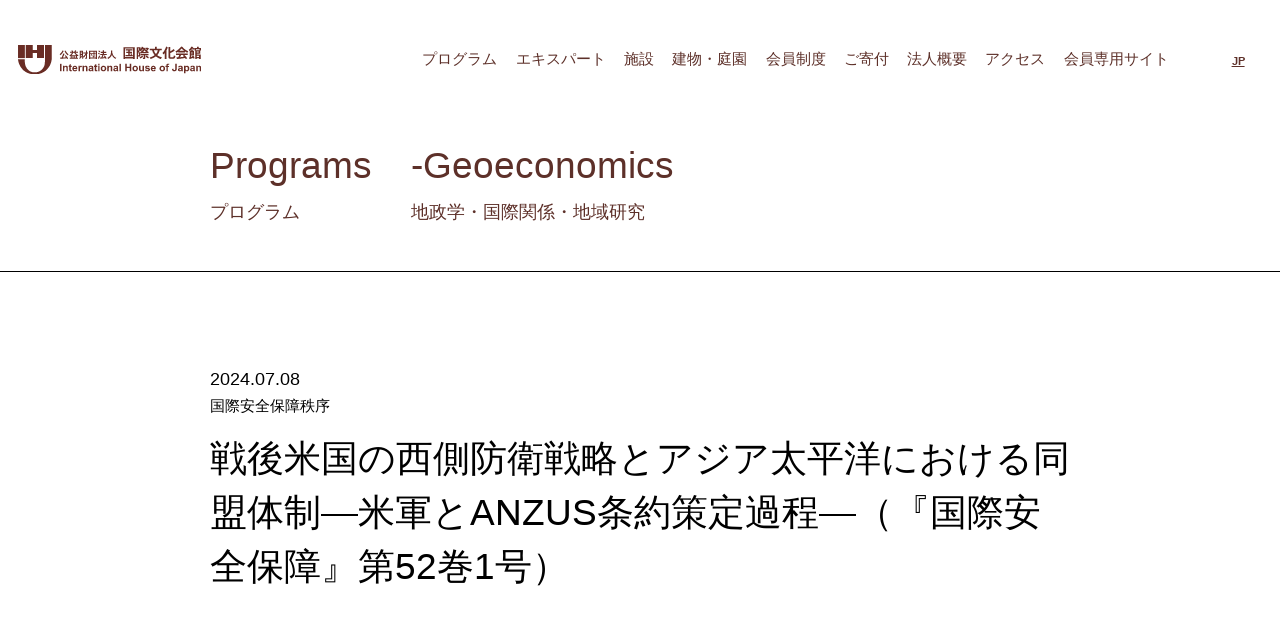

--- FILE ---
content_type: text/html; charset=UTF-8
request_url: https://ihj.global/programs/programs-6885/
body_size: 9646
content:
<!DOCTYPE html>
<html lang="ja">
<head>
	<!-- Global site tag (gtag.js) - Google Analytics -->
<script async src="https://www.googletagmanager.com/gtag/js?id=UA-233099827-1"></script>
<script>
  window.dataLayer = window.dataLayer || [];
  function gtag(){dataLayer.push(arguments);}
  gtag('js', new Date());

  gtag('config', 'UA-233099827-1');
</script>

<!-- Google Tag Manager -->
<script>(function(w,d,s,l,i){w[l]=w[l]||[];w[l].push({'gtm.start':
new Date().getTime(),event:'gtm.js'});var f=d.getElementsByTagName(s)[0],
j=d.createElement(s),dl=l!='dataLayer'?'&l='+l:'';j.async=true;j.src=
'https://www.googletagmanager.com/gtm.js?id='+i+dl;f.parentNode.insertBefore(j,f);
})(window,document,'script','dataLayer','GTM-MDP7R2N');</script>  <meta charset="UTF-8">
  <meta http-equiv="X-UA-Compatible" content="IE=edge">
  <meta name="viewport" content="width=device-width, initial-scale=1.0">
  <link rel="apple-touch-icon" sizes="180x180" href="/apple-touch-icon.png">
  <link rel="icon" type="image/png" sizes="32x32" href="/favicon-32x32.png">
  <link rel="icon" type="image/png" sizes="16x16" href="/favicon-16x16.png">
  <link rel="manifest" href="/site.webmanifest">
  <link rel="mask-icon" href="/safari-pinned-tab.svg" color="#5bbad5">
  <meta name="msapplication-TileColor" content="#da532c">
  <meta name="theme-color" content="#ffffff">
  <link rel="canonical" href="https://ihj.global/programs/programs-6885/" />
  <meta name='robots' content='max-image-preview:large' />
<link rel="alternate" hreflang="ja" href="https://ihj.global/programs/programs-6885/" />
<link rel="alternate" hreflang="x-default" href="https://ihj.global/programs/programs-6885/" />
<link rel="alternate" title="oEmbed (JSON)" type="application/json+oembed" href="https://ihj.global/wp-json/oembed/1.0/embed?url=https%3A%2F%2Fihj.global%2Fprograms%2Fprograms-6885%2F" />
<link rel="alternate" title="oEmbed (XML)" type="text/xml+oembed" href="https://ihj.global/wp-json/oembed/1.0/embed?url=https%3A%2F%2Fihj.global%2Fprograms%2Fprograms-6885%2F&#038;format=xml" />
<style id='wp-img-auto-sizes-contain-inline-css' type='text/css'>
img:is([sizes=auto i],[sizes^="auto," i]){contain-intrinsic-size:3000px 1500px}
/*# sourceURL=wp-img-auto-sizes-contain-inline-css */
</style>
<link rel='stylesheet' id='wp-block-library-css' href='https://ihj.global/websys/wp-includes/css/dist/block-library/style.min.css?ver=6.9' type='text/css' media='all' />
<style id='global-styles-inline-css' type='text/css'>
:root{--wp--preset--aspect-ratio--square: 1;--wp--preset--aspect-ratio--4-3: 4/3;--wp--preset--aspect-ratio--3-4: 3/4;--wp--preset--aspect-ratio--3-2: 3/2;--wp--preset--aspect-ratio--2-3: 2/3;--wp--preset--aspect-ratio--16-9: 16/9;--wp--preset--aspect-ratio--9-16: 9/16;--wp--preset--color--black: #000000;--wp--preset--color--cyan-bluish-gray: #abb8c3;--wp--preset--color--white: #ffffff;--wp--preset--color--pale-pink: #f78da7;--wp--preset--color--vivid-red: #cf2e2e;--wp--preset--color--luminous-vivid-orange: #ff6900;--wp--preset--color--luminous-vivid-amber: #fcb900;--wp--preset--color--light-green-cyan: #7bdcb5;--wp--preset--color--vivid-green-cyan: #00d084;--wp--preset--color--pale-cyan-blue: #8ed1fc;--wp--preset--color--vivid-cyan-blue: #0693e3;--wp--preset--color--vivid-purple: #9b51e0;--wp--preset--gradient--vivid-cyan-blue-to-vivid-purple: linear-gradient(135deg,rgb(6,147,227) 0%,rgb(155,81,224) 100%);--wp--preset--gradient--light-green-cyan-to-vivid-green-cyan: linear-gradient(135deg,rgb(122,220,180) 0%,rgb(0,208,130) 100%);--wp--preset--gradient--luminous-vivid-amber-to-luminous-vivid-orange: linear-gradient(135deg,rgb(252,185,0) 0%,rgb(255,105,0) 100%);--wp--preset--gradient--luminous-vivid-orange-to-vivid-red: linear-gradient(135deg,rgb(255,105,0) 0%,rgb(207,46,46) 100%);--wp--preset--gradient--very-light-gray-to-cyan-bluish-gray: linear-gradient(135deg,rgb(238,238,238) 0%,rgb(169,184,195) 100%);--wp--preset--gradient--cool-to-warm-spectrum: linear-gradient(135deg,rgb(74,234,220) 0%,rgb(151,120,209) 20%,rgb(207,42,186) 40%,rgb(238,44,130) 60%,rgb(251,105,98) 80%,rgb(254,248,76) 100%);--wp--preset--gradient--blush-light-purple: linear-gradient(135deg,rgb(255,206,236) 0%,rgb(152,150,240) 100%);--wp--preset--gradient--blush-bordeaux: linear-gradient(135deg,rgb(254,205,165) 0%,rgb(254,45,45) 50%,rgb(107,0,62) 100%);--wp--preset--gradient--luminous-dusk: linear-gradient(135deg,rgb(255,203,112) 0%,rgb(199,81,192) 50%,rgb(65,88,208) 100%);--wp--preset--gradient--pale-ocean: linear-gradient(135deg,rgb(255,245,203) 0%,rgb(182,227,212) 50%,rgb(51,167,181) 100%);--wp--preset--gradient--electric-grass: linear-gradient(135deg,rgb(202,248,128) 0%,rgb(113,206,126) 100%);--wp--preset--gradient--midnight: linear-gradient(135deg,rgb(2,3,129) 0%,rgb(40,116,252) 100%);--wp--preset--font-size--small: 13px;--wp--preset--font-size--medium: 20px;--wp--preset--font-size--large: 36px;--wp--preset--font-size--x-large: 42px;--wp--preset--spacing--20: 0.44rem;--wp--preset--spacing--30: 0.67rem;--wp--preset--spacing--40: 1rem;--wp--preset--spacing--50: 1.5rem;--wp--preset--spacing--60: 2.25rem;--wp--preset--spacing--70: 3.38rem;--wp--preset--spacing--80: 5.06rem;--wp--preset--shadow--natural: 6px 6px 9px rgba(0, 0, 0, 0.2);--wp--preset--shadow--deep: 12px 12px 50px rgba(0, 0, 0, 0.4);--wp--preset--shadow--sharp: 6px 6px 0px rgba(0, 0, 0, 0.2);--wp--preset--shadow--outlined: 6px 6px 0px -3px rgb(255, 255, 255), 6px 6px rgb(0, 0, 0);--wp--preset--shadow--crisp: 6px 6px 0px rgb(0, 0, 0);}:where(.is-layout-flex){gap: 0.5em;}:where(.is-layout-grid){gap: 0.5em;}body .is-layout-flex{display: flex;}.is-layout-flex{flex-wrap: wrap;align-items: center;}.is-layout-flex > :is(*, div){margin: 0;}body .is-layout-grid{display: grid;}.is-layout-grid > :is(*, div){margin: 0;}:where(.wp-block-columns.is-layout-flex){gap: 2em;}:where(.wp-block-columns.is-layout-grid){gap: 2em;}:where(.wp-block-post-template.is-layout-flex){gap: 1.25em;}:where(.wp-block-post-template.is-layout-grid){gap: 1.25em;}.has-black-color{color: var(--wp--preset--color--black) !important;}.has-cyan-bluish-gray-color{color: var(--wp--preset--color--cyan-bluish-gray) !important;}.has-white-color{color: var(--wp--preset--color--white) !important;}.has-pale-pink-color{color: var(--wp--preset--color--pale-pink) !important;}.has-vivid-red-color{color: var(--wp--preset--color--vivid-red) !important;}.has-luminous-vivid-orange-color{color: var(--wp--preset--color--luminous-vivid-orange) !important;}.has-luminous-vivid-amber-color{color: var(--wp--preset--color--luminous-vivid-amber) !important;}.has-light-green-cyan-color{color: var(--wp--preset--color--light-green-cyan) !important;}.has-vivid-green-cyan-color{color: var(--wp--preset--color--vivid-green-cyan) !important;}.has-pale-cyan-blue-color{color: var(--wp--preset--color--pale-cyan-blue) !important;}.has-vivid-cyan-blue-color{color: var(--wp--preset--color--vivid-cyan-blue) !important;}.has-vivid-purple-color{color: var(--wp--preset--color--vivid-purple) !important;}.has-black-background-color{background-color: var(--wp--preset--color--black) !important;}.has-cyan-bluish-gray-background-color{background-color: var(--wp--preset--color--cyan-bluish-gray) !important;}.has-white-background-color{background-color: var(--wp--preset--color--white) !important;}.has-pale-pink-background-color{background-color: var(--wp--preset--color--pale-pink) !important;}.has-vivid-red-background-color{background-color: var(--wp--preset--color--vivid-red) !important;}.has-luminous-vivid-orange-background-color{background-color: var(--wp--preset--color--luminous-vivid-orange) !important;}.has-luminous-vivid-amber-background-color{background-color: var(--wp--preset--color--luminous-vivid-amber) !important;}.has-light-green-cyan-background-color{background-color: var(--wp--preset--color--light-green-cyan) !important;}.has-vivid-green-cyan-background-color{background-color: var(--wp--preset--color--vivid-green-cyan) !important;}.has-pale-cyan-blue-background-color{background-color: var(--wp--preset--color--pale-cyan-blue) !important;}.has-vivid-cyan-blue-background-color{background-color: var(--wp--preset--color--vivid-cyan-blue) !important;}.has-vivid-purple-background-color{background-color: var(--wp--preset--color--vivid-purple) !important;}.has-black-border-color{border-color: var(--wp--preset--color--black) !important;}.has-cyan-bluish-gray-border-color{border-color: var(--wp--preset--color--cyan-bluish-gray) !important;}.has-white-border-color{border-color: var(--wp--preset--color--white) !important;}.has-pale-pink-border-color{border-color: var(--wp--preset--color--pale-pink) !important;}.has-vivid-red-border-color{border-color: var(--wp--preset--color--vivid-red) !important;}.has-luminous-vivid-orange-border-color{border-color: var(--wp--preset--color--luminous-vivid-orange) !important;}.has-luminous-vivid-amber-border-color{border-color: var(--wp--preset--color--luminous-vivid-amber) !important;}.has-light-green-cyan-border-color{border-color: var(--wp--preset--color--light-green-cyan) !important;}.has-vivid-green-cyan-border-color{border-color: var(--wp--preset--color--vivid-green-cyan) !important;}.has-pale-cyan-blue-border-color{border-color: var(--wp--preset--color--pale-cyan-blue) !important;}.has-vivid-cyan-blue-border-color{border-color: var(--wp--preset--color--vivid-cyan-blue) !important;}.has-vivid-purple-border-color{border-color: var(--wp--preset--color--vivid-purple) !important;}.has-vivid-cyan-blue-to-vivid-purple-gradient-background{background: var(--wp--preset--gradient--vivid-cyan-blue-to-vivid-purple) !important;}.has-light-green-cyan-to-vivid-green-cyan-gradient-background{background: var(--wp--preset--gradient--light-green-cyan-to-vivid-green-cyan) !important;}.has-luminous-vivid-amber-to-luminous-vivid-orange-gradient-background{background: var(--wp--preset--gradient--luminous-vivid-amber-to-luminous-vivid-orange) !important;}.has-luminous-vivid-orange-to-vivid-red-gradient-background{background: var(--wp--preset--gradient--luminous-vivid-orange-to-vivid-red) !important;}.has-very-light-gray-to-cyan-bluish-gray-gradient-background{background: var(--wp--preset--gradient--very-light-gray-to-cyan-bluish-gray) !important;}.has-cool-to-warm-spectrum-gradient-background{background: var(--wp--preset--gradient--cool-to-warm-spectrum) !important;}.has-blush-light-purple-gradient-background{background: var(--wp--preset--gradient--blush-light-purple) !important;}.has-blush-bordeaux-gradient-background{background: var(--wp--preset--gradient--blush-bordeaux) !important;}.has-luminous-dusk-gradient-background{background: var(--wp--preset--gradient--luminous-dusk) !important;}.has-pale-ocean-gradient-background{background: var(--wp--preset--gradient--pale-ocean) !important;}.has-electric-grass-gradient-background{background: var(--wp--preset--gradient--electric-grass) !important;}.has-midnight-gradient-background{background: var(--wp--preset--gradient--midnight) !important;}.has-small-font-size{font-size: var(--wp--preset--font-size--small) !important;}.has-medium-font-size{font-size: var(--wp--preset--font-size--medium) !important;}.has-large-font-size{font-size: var(--wp--preset--font-size--large) !important;}.has-x-large-font-size{font-size: var(--wp--preset--font-size--x-large) !important;}
/*# sourceURL=global-styles-inline-css */
</style>

<style id='classic-theme-styles-inline-css' type='text/css'>
/*! This file is auto-generated */
.wp-block-button__link{color:#fff;background-color:#32373c;border-radius:9999px;box-shadow:none;text-decoration:none;padding:calc(.667em + 2px) calc(1.333em + 2px);font-size:1.125em}.wp-block-file__button{background:#32373c;color:#fff;text-decoration:none}
/*# sourceURL=/wp-includes/css/classic-themes.min.css */
</style>
<link rel='stylesheet' id='contact-form-7-css' href='https://ihj.global/websys/wp-content/plugins/contact-form-7/includes/css/styles.css?ver=6.1.4' type='text/css' media='all' />
<link rel='stylesheet' id='cf7msm_styles-css' href='https://ihj.global/websys/wp-content/plugins/contact-form-7-multi-step-module/resources/cf7msm.css?ver=4.5' type='text/css' media='all' />
<link rel='stylesheet' id='wpml-legacy-horizontal-list-0-css' href='https://ihj.global/websys/wp-content/plugins/sitepress-multilingual-cms/templates/language-switchers/legacy-list-horizontal/style.min.css?ver=1' type='text/css' media='all' />
<style id='wpml-legacy-horizontal-list-0-inline-css' type='text/css'>
.wpml-ls-statics-shortcode_actions a, .wpml-ls-statics-shortcode_actions .wpml-ls-sub-menu a, .wpml-ls-statics-shortcode_actions .wpml-ls-sub-menu a:link, .wpml-ls-statics-shortcode_actions li:not(.wpml-ls-current-language) .wpml-ls-link, .wpml-ls-statics-shortcode_actions li:not(.wpml-ls-current-language) .wpml-ls-link:link {color:#888888;}.wpml-ls-statics-shortcode_actions .wpml-ls-sub-menu a:hover,.wpml-ls-statics-shortcode_actions .wpml-ls-sub-menu a:focus, .wpml-ls-statics-shortcode_actions .wpml-ls-sub-menu a:link:hover, .wpml-ls-statics-shortcode_actions .wpml-ls-sub-menu a:link:focus {color:#5d3029;}.wpml-ls-statics-shortcode_actions .wpml-ls-current-language > a {color:#5d3029;}
/*# sourceURL=wpml-legacy-horizontal-list-0-inline-css */
</style>
<script type="text/javascript" id="wpml-cookie-js-extra">
/* <![CDATA[ */
var wpml_cookies = {"wp-wpml_current_language":{"value":"ja","expires":1,"path":"/"}};
var wpml_cookies = {"wp-wpml_current_language":{"value":"ja","expires":1,"path":"/"}};
//# sourceURL=wpml-cookie-js-extra
/* ]]> */
</script>
<script type="text/javascript" src="https://ihj.global/websys/wp-content/plugins/sitepress-multilingual-cms/res/js/cookies/language-cookie.js?ver=486900" id="wpml-cookie-js" defer="defer" data-wp-strategy="defer"></script>
<script type="text/javascript" src="https://ihj.global/websys/wp-includes/js/jquery/jquery.min.js?ver=3.7.1" id="jquery-core-js"></script>
<script type="text/javascript" src="https://ihj.global/websys/wp-includes/js/jquery/jquery-migrate.min.js?ver=3.4.1" id="jquery-migrate-js"></script>
<link rel="https://api.w.org/" href="https://ihj.global/wp-json/" /><link rel="EditURI" type="application/rsd+xml" title="RSD" href="https://ihj.global/websys/xmlrpc.php?rsd" />
<link rel="canonical" href="https://ihj.global/programs/programs-6885/" />
<link rel='shortlink' href='https://ihj.global/?p=6885' />
<meta name="generator" content="WPML ver:4.8.6 stt:1,28;" />
<link rel="icon" href="https://ihj.global/websys/wp-content/uploads/2023/04/cropped-512-32x32.png" sizes="32x32" />
<link rel="icon" href="https://ihj.global/websys/wp-content/uploads/2023/04/cropped-512-192x192.png" sizes="192x192" />
<link rel="apple-touch-icon" href="https://ihj.global/websys/wp-content/uploads/2023/04/cropped-512-180x180.png" />
<meta name="msapplication-TileImage" content="https://ihj.global/websys/wp-content/uploads/2023/04/cropped-512-270x270.png" />
  





<title>戦後米国の西側防衛戦略とアジア太平洋における同盟体制―米軍とANZUS条約策定過程―（『国際安全保障』第52巻1号）｜プログラム｜公益財団法人国際文化会館</title>
<meta name="description" content="戦後米国の西側防衛戦略とアジア太平洋における同盟体制―米軍とANZUS条約策定過程―（『国際安全保障』第52巻1号）のページです。国際文化会館は「多様な世界との知的対話、政策研究、文化交流を促進し、自由で、開かれた、持続可能な未来をつくることに貢献する」ことを目的とする公益財団法人です。" />
<meta name="keyword" content="公益財団法人国際文化会館,国際文化会館,アイハウス,会員制,レストランSAKURA,ティーラウンジ「ザ・ガーデン」,名勝,植治,７代目小川治兵衛,岩崎小彌太,前川國男,坂倉準三,吉村順三,登録有形文化財,八窓庵,カルガモ" />
<meta property="og:title" content="戦後米国の西側防衛戦略とアジア太平洋における同盟体制―米軍とANZUS条約策定過程―（『国際安全保障』第52巻1号）｜プログラム｜公益財団法人国際文化会館" />
<meta property="og:type" content="website" />
<meta property="og:url" content="https://ihj.global/programs/programs-6885/" />
<meta property="og:image" content="https://ihj.global/websys/wp-content/uploads/2024/07/API_0708_1920x1080px-1-1400x788.png" />
<meta property="og:site_name" content="公益財団法人国際文化会館" />
<meta property="og:description" content="戦後米国の西側防衛戦略とアジア太平洋における同盟体制―米軍とANZUS条約策定過程―（『国際安全保障』第52巻1号）のページです。国際文化会館は「多様な世界との知的対話、政策研究、文化交流を促進し、自由で、開かれた、持続可能な未来をつくることに貢献する」ことを目的とする公益財団法人です。" />
  
            <meta name="robots" content="noindex, nofollow">
      

  
      <link rel="stylesheet" href="https://ihj.global/websys/wp-content/themes/ihj/assets/libs/fancybox/jquery.fancybox.min.css">
  <link rel="stylesheet" href="https://ihj.global/websys/wp-content/themes/ihj/assets/css/programs-single.css?2308081207">
  
  
</head>
<body>
	<!-- Google Tag Manager (noscript) -->
<noscript><iframe src="https://www.googletagmanager.com/ns.html?id=GTM-MDP7R2N"
height="0" width="0" style="display:none;visibility:hidden"></iframe></noscript>
<!-- End Google Tag Manager (noscript) -->
<!-- End Google Tag Manager --><header class="hd">
  <div class="hd__inner">
    <div class="hd__head">

            <div class="hd__logowrap">
        <a class="hd__logo" href="https://ihj.global/"><img src="https://ihj.global/websys/wp-content/themes/ihj/assets/img/common/logo.svg" alt="公益財団法人 国際文化会館"></a>
      </div>
            <div class="ham" id="js-ham">
        <span class="ham__item"></span>
        <span class="ham__item"></span>
        <span class="ham__item"></span>
      </div>
    </div>
    <div class="hd__foot">
      <nav class="gnav">
                        <ul class="gnav__list">
                              <li class="gnav__item -child">
            <a class="gnav__anc " href="/programs/">プログラム</a>
                        <ul class="gnavChild__list">
                                          <li class="gnavChild__item">
                <a class="gnavChild__anc " href="https://ihj.global/programs_category/geoeconomics/">国際関係・地域研究・地政学</a>
                              </li>
                                          <li class="gnavChild__item">
                <a class="gnavChild__anc " href="/programs_category/innovation/">社会システム・ガバナンス・イノベーション</a>
                              </li>
                                          <li class="gnavChild__item">
                <a class="gnavChild__anc " href="/programs_category/philosophy/">文明論・哲学</a>
                              </li>
                                          <li class="gnavChild__item">
                <a class="gnavChild__anc " href="/programs_category/art-design/">アート・デザイン</a>
                              </li>
                                          <li class="gnavChild__item">
                <a class="gnavChild__anc " href="/experts/">エキスパート</a>
                              </li>
                                          <li class="gnavChild__item">
                <a class="gnavChild__anc -nolink" href="">特設サイト</a>
                                <ul class="gnavGrandchild__list">
                                                      <li class="gnavGrandchild__item">
                    <a class="gnavGrandchild__anc" href="https://ihj.global/trilateral/">三極委員会</a>
                  </li>
                                                      <li class="gnavGrandchild__item">
                    <a class="gnavGrandchild__anc" href="https://ihj.global/journalism/">国際文化会館ジャーナリズム大賞</a>
                  </li>
                                                      <li class="gnavGrandchild__item">
                    <a class="gnavGrandchild__anc" href="https://ihj.global/ambassador-in-town/">アンバサダー・イン・タウン</a>
                  </li>
                                                      <li class="gnavGrandchild__item">
                    <a class="gnavGrandchild__anc" href="https://peplatform.org/" target="_blank">政策起業家プラットフォーム（PEP）</a>
                  </li>
                                                      <li class="gnavGrandchild__item">
                    <a class="gnavGrandchild__anc" href="https://svjp.org/" target="_blank">シリコンバレー・ジャパン・プラットフォーム（SVJP）</a>
                  </li>
                                                      <li class="gnavGrandchild__item">
                    <a class="gnavGrandchild__anc" href="https://www.i-house.or.jp/programs/activities/usjcap/" target="_blank">2025 日米芸術家交換プログラム</a>
                  </li>
                                                      <li class="gnavGrandchild__item">
                    <a class="gnavGrandchild__anc" href="https://ihj.global/trilateral-survey/">日米韓国民相互認識調査</a>
                  </li>
                                  </ul>
                              </li>
                          </ul>
                      </li>
                              <li class="gnav__item ">
            <a class="gnav__anc " href="/experts/">エキスパート</a>
                      </li>
                              <li class="gnav__item -child">
            <a class="gnav__anc " href="/facilities/">施設</a>
                        <ul class="gnavChild__list">
                                          <li class="gnavChild__item">
                <a class="gnavChild__anc " href="https://www.i-house.or.jp/facilities/restaurant/" target="_blank">レストランSAKURA</a>
                              </li>
                                          <li class="gnavChild__item">
                <a class="gnavChild__anc " href="https://www.i-house.or.jp/facilities/tealounge/" target="_blank">ティーラウンジ「ザ・ガーデン」 </a>
                              </li>
                                          <li class="gnavChild__item">
                <a class="gnavChild__anc " href="https://i-house.official-website.jp/" target="_blank">ブライダル</a>
                              </li>
                                          <li class="gnavChild__item">
                <a class="gnavChild__anc " href="https://www.i-house.or.jp/facilities/banquet/" target="_blank">会議・宴会場</a>
                              </li>
                                          <li class="gnavChild__item">
                <a class="gnavChild__anc " href="https://www.i-house.or.jp/facilities/accommodations/" target="_blank">宿泊</a>
                              </li>
                                          <li class="gnavChild__item">
                <a class="gnavChild__anc " href="https://www.i-house.or.jp/programs/library/" target="_blank">図書室</a>
                              </li>
                          </ul>
                      </li>
                              <li class="gnav__item -child">
            <a class="gnav__anc " href="/architecture/">建物・庭園</a>
                        <ul class="gnavChild__list">
                                          <li class="gnavChild__item">
                <a class="gnavChild__anc " href="https://ihj.global/advisors/">アドバイザー</a>
                              </li>
                                          <li class="gnavChild__item">
                <a class="gnavChild__anc " href="https://ihj.global/building/">建物</a>
                              </li>
                                          <li class="gnavChild__item">
                <a class="gnavChild__anc " href="https://ihj.global/i-housegarden/">庭園</a>
                              </li>
                                          <li class="gnavChild__item">
                <a class="gnavChild__anc " href=" https://ihj.global/photogallery_bulding_maps/">会館敷地・建物の変遷</a>
                              </li>
                                          <li class="gnavChild__item">
                <a class="gnavChild__anc " href="https://ihj.global/photogallery_restoration/">建物の保存再生</a>
                              </li>
                          </ul>
                      </li>
                              <li class="gnav__item -child">
            <a class="gnav__anc " href="/membership/">会員制度</a>
                        <ul class="gnavChild__list">
                                          <li class="gnavChild__item">
                <a class="gnavChild__anc " href="https://ihj.global/membership/about/">会員制度</a>
                              </li>
                                          <li class="gnavChild__item">
                <a class="gnavChild__anc " href="https://ihj.global/membership/appliproce/">入会手続き</a>
                              </li>
                                          <li class="gnavChild__item">
                <a class="gnavChild__anc " href="https://ihj.global/membership/privileges/">会員の特典</a>
                              </li>
                                          <li class="gnavChild__item">
                <a class="gnavChild__anc " href="https://ihj.global/membership/newmembers/">新入会員ご紹介</a>
                              </li>
                                          <li class="gnavChild__item">
                <a class="gnavChild__anc " href="https://ihj.global/membership/affiliates/">海外の提携先施設ご利用について</a>
                              </li>
                                          <li class="gnavChild__item">
                <a class="gnavChild__anc " href="https://www.i-house.or.jp/programs/inquiryform_membership/" target="_blank">お問い合わせ</a>
                              </li>
                          </ul>
                      </li>
                              <li class="gnav__item -child">
            <a class="gnav__anc " href="/support/">ご寄付</a>
                        <ul class="gnavChild__list">
                                          <li class="gnavChild__item">
                <a class="gnavChild__anc " href="https://ihj.global/support/donation">寄付する</a>
                              </li>
                                          <li class="gnavChild__item">
                <a class="gnavChild__anc " href="https://ihj.global/support/70thanniversarydonation/">創立記念寄付</a>
                              </li>
                                          <li class="gnavChild__item">
                <a class="gnavChild__anc " href="https://ihj.global/support/donations_furusato/">ふるさと納税</a>
                              </li>
                                          <li class="gnavChild__item">
                <a class="gnavChild__anc " href="https://ihj.global/support/donations_legacy/">遺贈寄付</a>
                              </li>
                                          <li class="gnavChild__item">
                <a class="gnavChild__anc " href="https://ihj.global/support/donations_benefit">税優遇</a>
                              </li>
                                          <li class="gnavChild__item">
                <a class="gnavChild__anc " href="https://ihj.global/support/donations_honour">ご寄付への顕彰</a>
                              </li>
                                          <li class="gnavChild__item">
                <a class="gnavChild__anc " href="https://ihj.global/support/70thanniversarydonation/" target="_blank">寄付者リスト</a>
                              </li>
                                          <li class="gnavChild__item">
                <a class="gnavChild__anc " href="https://ihj.global/support/70thanniversarydonation_interviews/">支援者の声</a>
                              </li>
                                          <li class="gnavChild__item">
                <a class="gnavChild__anc " href="mailto:okimochi@i-house.or.jp" target="_blank">お問い合わせ</a>
                              </li>
                          </ul>
                      </li>
                              <li class="gnav__item -child">
            <a class="gnav__anc " href="/about/">法人概要</a>
                        <ul class="gnavChild__list">
                                          <li class="gnavChild__item">
                <a class="gnavChild__anc " href="https://ihj.global/about-index/">国際文化会館とは</a>
                              </li>
                                          <li class="gnavChild__item">
                <a class="gnavChild__anc " href="https://ihj.global/history/">沿革</a>
                              </li>
                                          <li class="gnavChild__item">
                <a class="gnavChild__anc " href="/leadership/">リーダーシップ</a>
                              </li>
                                          <li class="gnavChild__item">
                <a class="gnavChild__anc " href="https://ihj.global/about-disclo/">法人情報</a>
                              </li>
                                          <li class="gnavChild__item">
                <a class="gnavChild__anc " href="https://ihj.global/en/global-council/">グローバル・カウンシル</a>
                              </li>
                                          <li class="gnavChild__item">
                <a class="gnavChild__anc " href=" https://ihj.global/recruitment/">採用</a>
                              </li>
                                          <li class="gnavChild__item">
                <a class="gnavChild__anc " href="https://ihj.global/partnership/">協力団体</a>
                              </li>
                          </ul>
                      </li>
                              <li class="gnav__item ">
            <a class="gnav__anc " href="https://ihj.global/access/">アクセス</a>
                      </li>
                              <li class="gnav__item ">
            <a class="gnav__anc " href="https://ihj.smartcore.jp/C00/login" target="_blank">会員専用サイト</a>
                      </li>
                  </ul>
              </nav>
      
<div class="wpml-ls-statics-shortcode_actions wpml-ls wpml-ls-legacy-list-horizontal">
	<ul role="menu"><li class="wpml-ls-slot-shortcode_actions wpml-ls-item wpml-ls-item-ja wpml-ls-current-language wpml-ls-first-item wpml-ls-last-item wpml-ls-item-legacy-list-horizontal" role="none">
				<a href="https://ihj.global/programs/programs-6885/" class="wpml-ls-link" role="menuitem" >
                    <span class="wpml-ls-native" role="menuitem">日本語</span></a>
			</li></ul>
</div>
      <div class="hd__sns bg-gray">
        <section class="sec sns ta-center bg-gray">
  <div class="sns__inner">
    <div class="sns__block">
            <h2 class="sns__title text-md"><a class="sns__title__link" href="https://ihj.global/about/">国際文化会館</a></h2>
      <ul class="snsList">
        <li class="snsList__item"><a class="snsList__anc" target="_blank" href="https://twitter.com/I_House_Japan"><img src="https://ihj.global/websys/wp-content/themes/ihj/assets/img/top/icon_x.svg" alt="X"></a></li>
        <li class="snsList__item"><a class="snsList__anc" target="_blank" href="https://www.facebook.com/International.House.of.Japan"><img src="https://ihj.global/websys/wp-content/themes/ihj/assets/img/top/icon_facebook.svg" alt="Facebook"></a></li>
        <li class="snsList__item"><a class="snsList__anc" target="_blank" href="https://www.instagram.com/i_house_japan/"><img src="https://ihj.global/websys/wp-content/themes/ihj/assets/img/top/icon_instagram.svg" alt="Instagram"></a></li>
        <li class="snsList__item"><a class="snsList__anc" target="_blank" href="https://www.youtube.com/c/ChannelIHouse"><img src="https://ihj.global/websys/wp-content/themes/ihj/assets/img/top/icon_youtube.svg" alt="youtube"></a></li>
      </ul>
            <div class="ta-center">
        <a class="sns__btn" href="https://ihj.global/mailmagazine/">メルマガ登録</a>
      </div>
    </div>
    <div class="sns__block">
            <h2 class="sns__title text-md"><a class="sns__title__link" target="_blank" href="https://apinitiative.org/">アジア・パシフィック・イニシアティブ</a></h2>
      <ul class="snsList">
        <li class="snsList__item"><a class="snsList__anc" target="_blank" href="https://twitter.com/APInitiative"><img src="https://ihj.global/websys/wp-content/themes/ihj/assets/img/top/icon_x.svg" alt="X"></a></li>
        <li class="snsList__item"><a class="snsList__anc" target="_blank" href="https://www.facebook.com/apinitiative"><img src="https://ihj.global/websys/wp-content/themes/ihj/assets/img/top/icon_facebook.svg" alt="Facebook"></a></li>
        <li class="snsList__item"><a class="snsList__anc" target="_blank" href="https://www.linkedin.com/company/asia-pacific-initiative/"><img src="https://ihj.global/websys/wp-content/themes/ihj/assets/img/top/icon_linkedin.svg" alt="LinkedIn"></a></li>
        <li class="snsList__item"><a class="snsList__anc" target="_blank" href="https://www.youtube.com/user/RJIF2011"><img src="https://ihj.global/websys/wp-content/themes/ihj/assets/img/top/icon_youtube.svg" alt="youtube"></a></li>
      </ul>
      <div class="sns__foot ta-center">
        <a class="sns__btn" href="https://lb.benchmarkemail.com/listbuilder/signupnew?JAxkftwYca0mXQ5iixQCcv5pwVnAjsSI%252BkQgd02x7h3tO5iNRn8gS8X4lBTFzgEtozrTjFZYUg4%253D" target="_blank">ニュースレター登録</a>
      </div>
    </div>
    <div class="sns__block">
            <h2 class="sns__title text-md"><a class="sns__title__link" target="_blank" href="https://www.afihj.org/">アメリカン・フレンズ・オブ・アイハウス</a></h2>
      <ul class="snsList">
        <li class="snsList__item"><a class="snsList__anc" target="_blank" href="https://x.com/infoafihjo45234"><img src="https://ihj.global/websys/wp-content/themes/ihj/assets/img/top/icon_x.svg" alt="X"></a></li>
        <li class="snsList__item"><a class="snsList__anc" target="_blank" href="https://www.facebook.com/afihj"><img src="https://ihj.global/websys/wp-content/themes/ihj/assets/img/top/icon_facebook.svg" alt="Facebook"></a></li>
        <li class="snsList__item"><a class="snsList__anc" target="_blank" href="https://www.linkedin.com/company/i-housejapanfriends"><img src="https://ihj.global/websys/wp-content/themes/ihj/assets/img/top/icon_linkedin.svg" alt="LinkedIn"></a></li>
        <li class="snsList__item"><a class="snsList__anc" target="_blank" href="https://vimeo.com/afihj"><img src="https://ihj.global/websys/wp-content/themes/ihj/assets/img/top/icon_vimeo.svg" alt="vimeo"></a></li>
      </ul>
      <div class="sns__foot ta-center">
        <a class="sns__btn" href="https://afihj.us20.list-manage.com/subscribe?id=d6b042671d&u=af504d494643ef9821a77f0cb" target="_blank">ニュースレター登録</a>
      </div>
    </div>
  </div>
</section>
      </div>
    </div>
  </div>
</header>
<main class="l-main">
  <section class="programs-single">
    
<section class="hero c-brown">
  <div class="l-inner-md rowhead">
    <p class="rowhead__head heading-lg">
      <span class="en">Programs</span>
            <span class="ja">プログラム</span>
          </p>
                      <div class="rowhead__content">
        <p class="heading-lg"><span class="en">-Geoeconomics</span><span class="ja">地政学・国際関係・地域研究</span></p>
      </div>

            </div>
  </section>


    <section class="bt-black">
            <div class="sec single__head">
        <div class="l-inner-md">
          <p class="text-lg">2024.07.08</p>
          <ul class="category mb1"><li class="category__item"><a class="link" href="https://ihj.global/programs_category/international-security-order/">国際安全保障秩序</a></li></ul>          <h1 class="heading-lg">戦後米国の西側防衛戦略とアジア太平洋における同盟体制―米軍とANZUS条約策定過程―（『国際安全保障』第52巻1号）</h1>
                    
                    
                              <div class="supplement mt2">
                                  </div>
                  </div>
      </div>
      <div class="sec single__body bt-black">
        <div class="l-inner-md">
                                                  <dl class="share">
  <dt class="share__term heading-md">Share</dt>
  <dd class="share__desc">
    <ul class="share__list">
      <li class="share__item"><a class="share__btn -twitter" href="https://twitter.com/share?url=https://ihj.global/programs/programs-6885/&text=戦後米国の西側防衛戦略とアジア太平洋における同盟体制―米軍とANZUS条約策定過程―（『国際安全保障』第52巻1号）" target="_blank" rel="nofollow noopener"><img class="share__icon" src="https://ihj.global/websys/wp-content/themes/ihj/assets/img/top/icon_x.svg" alt="X">ポストする</a></li>
      <li class="share__item"><a class="share__btn -facebook" href="http://www.facebook.com/share.php?u=https://ihj.global/programs/programs-6885/" rel="nofollow noopener" target="_blank"><img class="share__icon" src="https://ihj.global/websys/wp-content/themes/ihj/assets/img/top/icon_facebook.svg" alt="Facebook">シェアする</a></li>
      <li class="share__item"><a class="share__btn -line" href="http://line.me/R/msg/text/?https://ihj.global/programs/programs-6885/%0a戦後米国の西側防衛戦略とアジア太平洋における同盟体制―米軍とANZUS条約策定過程―（『国際安全保障』第52巻1号）" target="_blank" rel="nofollow noopener"><img class="share__icon" src="https://ihj.global/websys/wp-content/themes/ihj/assets/img/top/icon_line2.svg" alt="LINE">LINEで送る</a></li>
    </ul>
  </dd>
</dl>
          <ul class="singlePager heading-lg">
            <li class="singlePager__item -left"><a class="singlePager__anc" href="https://ihj.global/programs/programs-6874/" rel="prev">First</a></li>
            <li class="singlePager__item -center"><a class="singlePager__anc btn -black" href="https://ihj.global/programs/">Index</a></li>
            <li class="singlePager__item -right"><a class="singlePager__anc" href="https://ihj.global/programs/programs-6938/" rel="next">Last</a></li>
          </ul>
        </div>
      </div>
    </section>
  </section>
</main>
<section class="sec sns ta-center bg-gray">
  <div class="sns__inner">
    <div class="sns__block">
            <h2 class="sns__title text-md"><a class="sns__title__link" href="https://ihj.global/about/">国際文化会館</a></h2>
      <ul class="snsList">
        <li class="snsList__item"><a class="snsList__anc" target="_blank" href="https://twitter.com/I_House_Japan"><img src="https://ihj.global/websys/wp-content/themes/ihj/assets/img/top/icon_x.svg" alt="X"></a></li>
        <li class="snsList__item"><a class="snsList__anc" target="_blank" href="https://www.facebook.com/International.House.of.Japan"><img src="https://ihj.global/websys/wp-content/themes/ihj/assets/img/top/icon_facebook.svg" alt="Facebook"></a></li>
        <li class="snsList__item"><a class="snsList__anc" target="_blank" href="https://www.instagram.com/i_house_japan/"><img src="https://ihj.global/websys/wp-content/themes/ihj/assets/img/top/icon_instagram.svg" alt="Instagram"></a></li>
        <li class="snsList__item"><a class="snsList__anc" target="_blank" href="https://www.youtube.com/c/ChannelIHouse"><img src="https://ihj.global/websys/wp-content/themes/ihj/assets/img/top/icon_youtube.svg" alt="youtube"></a></li>
      </ul>
            <div class="ta-center">
        <a class="sns__btn" href="https://ihj.global/mailmagazine/">メルマガ登録</a>
      </div>
    </div>
    <div class="sns__block">
            <h2 class="sns__title text-md"><a class="sns__title__link" target="_blank" href="https://apinitiative.org/">アジア・パシフィック・イニシアティブ</a></h2>
      <ul class="snsList">
        <li class="snsList__item"><a class="snsList__anc" target="_blank" href="https://twitter.com/APInitiative"><img src="https://ihj.global/websys/wp-content/themes/ihj/assets/img/top/icon_x.svg" alt="X"></a></li>
        <li class="snsList__item"><a class="snsList__anc" target="_blank" href="https://www.facebook.com/apinitiative"><img src="https://ihj.global/websys/wp-content/themes/ihj/assets/img/top/icon_facebook.svg" alt="Facebook"></a></li>
        <li class="snsList__item"><a class="snsList__anc" target="_blank" href="https://www.linkedin.com/company/asia-pacific-initiative/"><img src="https://ihj.global/websys/wp-content/themes/ihj/assets/img/top/icon_linkedin.svg" alt="LinkedIn"></a></li>
        <li class="snsList__item"><a class="snsList__anc" target="_blank" href="https://www.youtube.com/user/RJIF2011"><img src="https://ihj.global/websys/wp-content/themes/ihj/assets/img/top/icon_youtube.svg" alt="youtube"></a></li>
      </ul>
      <div class="sns__foot ta-center">
        <a class="sns__btn" href="https://lb.benchmarkemail.com/listbuilder/signupnew?JAxkftwYca0mXQ5iixQCcv5pwVnAjsSI%252BkQgd02x7h3tO5iNRn8gS8X4lBTFzgEtozrTjFZYUg4%253D" target="_blank">ニュースレター登録</a>
      </div>
    </div>
    <div class="sns__block">
            <h2 class="sns__title text-md"><a class="sns__title__link" target="_blank" href="https://www.afihj.org/">アメリカン・フレンズ・オブ・アイハウス</a></h2>
      <ul class="snsList">
        <li class="snsList__item"><a class="snsList__anc" target="_blank" href="https://x.com/infoafihjo45234"><img src="https://ihj.global/websys/wp-content/themes/ihj/assets/img/top/icon_x.svg" alt="X"></a></li>
        <li class="snsList__item"><a class="snsList__anc" target="_blank" href="https://www.facebook.com/afihj"><img src="https://ihj.global/websys/wp-content/themes/ihj/assets/img/top/icon_facebook.svg" alt="Facebook"></a></li>
        <li class="snsList__item"><a class="snsList__anc" target="_blank" href="https://www.linkedin.com/company/i-housejapanfriends"><img src="https://ihj.global/websys/wp-content/themes/ihj/assets/img/top/icon_linkedin.svg" alt="LinkedIn"></a></li>
        <li class="snsList__item"><a class="snsList__anc" target="_blank" href="https://vimeo.com/afihj"><img src="https://ihj.global/websys/wp-content/themes/ihj/assets/img/top/icon_vimeo.svg" alt="vimeo"></a></li>
      </ul>
      <div class="sns__foot ta-center">
        <a class="sns__btn" href="https://afihj.us20.list-manage.com/subscribe?id=d6b042671d&u=af504d494643ef9821a77f0cb" target="_blank">ニュースレター登録</a>
      </div>
    </div>
  </div>
</section>
<footer class="ft">
  <div class="ft__head bt-black">
    <div class="ft__inner">
      <div class="ft__info">
        <a class="ft__logo" href="https://ihj.global/"><img src="https://ihj.global/websys/wp-content/themes/ihj/assets/img/common/logo.svg" alt="公益財団法人 国際文化会館"></a>
                <address class="ft__address">
          106-0032<br>
          東京都港区六本木5-11-16<br>
          <a href="https://ihj.global/contact/" class="ft__anc">お問い合わせフォーム</a>
        </address>
              </div>
      <div class="sitemap">
        <ul class="sitemap__list">
          <li class="sitemap__item"><a class="sitemap__anc" href="https://ihj.global/programs/">Programs</a></li>
          <li class="sitemap__item"><a class="sitemap__anc" href="https://ihj.global/experts/">Experts</a></li>
          <li class="sitemap__item"><a class="sitemap__anc" href="https://ihj.global/facilities/">Facilities</a></li>
          <li class="sitemap__item"><a class="sitemap__anc" href="https://ihj.global/membership/">Membership</a></li>
          <li class="sitemap__item"><a class="sitemap__anc" href="https://ihj.global/support/">Support</a></li>
          <li class="sitemap__item"><a class="sitemap__anc" href="https://ihj.global/architecture/">Architecture</a></li>
        </ul>
        <ul class="sitemap__list">
          <li class="sitemap__item"><a class="sitemap__anc" href="https://ihj.global/about/">About</a></li>
          <li class="sitemap__item"><a class="sitemap__anc" href="https://ihj.global/access/">Access</a></li>
          <li class="sitemap__item"><a class="sitemap__anc" href="https://ihj.global/contact/">Contact</a></li>
          <li class="sitemap__item"><a class="sitemap__anc" href="https://ihj.global/news/">News</a></li>
          <li class="sitemap__item"><a class="sitemap__anc" href="https://ihj.global/recruitment/">Recruit</a></li>
        </ul>
      </div>
    </div>
  </div>
  <div class="ft__foot bt-black">
    <div class="ft__inner">
            <ul class="sitemapSub__list">
        <li class="sitemapSub__item"><a class="sitemapSub__anc" href="https://ihj.global/privacypolicy/" target="_blank">プライバシーポリシー</a></li>
        <li class="sitemapSub__item"><a class="sitemapSub__anc" href="https://www.i-house.or.jp/termsandconditions.pdf" target="_blank">施設利用規約</a></li>
      </ul>
      <p class="ft__copy">Copyright (C) The International House of Japan, Inc.</p>
    </div>
  </div>
</footer>

  <script src="https://ajax.googleapis.com/ajax/libs/jquery/3.5.1/jquery.min.js"></script>
  <script src="https://ihj.global/websys/wp-content/themes/ihj/assets/js/common.js?2209281746"></script>

      <script src="https://ihj.global/websys/wp-content/themes/ihj/assets/libs/fancybox/jquery.fancybox.min.js"></script>
  <script src="https://ihj.global/websys/wp-content/themes/ihj/assets/js/single.js?2209281746"></script>
  
    <script type="speculationrules">
{"prefetch":[{"source":"document","where":{"and":[{"href_matches":"/*"},{"not":{"href_matches":["/websys/wp-*.php","/websys/wp-admin/*","/websys/wp-content/uploads/*","/websys/wp-content/*","/websys/wp-content/plugins/*","/websys/wp-content/themes/ihj/*","/*\\?(.+)"]}},{"not":{"selector_matches":"a[rel~=\"nofollow\"]"}},{"not":{"selector_matches":".no-prefetch, .no-prefetch a"}}]},"eagerness":"conservative"}]}
</script>
<script type="text/javascript" src="https://ihj.global/websys/wp-includes/js/dist/hooks.min.js?ver=dd5603f07f9220ed27f1" id="wp-hooks-js"></script>
<script type="text/javascript" src="https://ihj.global/websys/wp-includes/js/dist/i18n.min.js?ver=c26c3dc7bed366793375" id="wp-i18n-js"></script>
<script type="text/javascript" id="wp-i18n-js-after">
/* <![CDATA[ */
wp.i18n.setLocaleData( { 'text direction\u0004ltr': [ 'ltr' ] } );
//# sourceURL=wp-i18n-js-after
/* ]]> */
</script>
<script type="text/javascript" src="https://ihj.global/websys/wp-content/plugins/contact-form-7/includes/swv/js/index.js?ver=6.1.4" id="swv-js"></script>
<script type="text/javascript" id="contact-form-7-js-translations">
/* <![CDATA[ */
( function( domain, translations ) {
	var localeData = translations.locale_data[ domain ] || translations.locale_data.messages;
	localeData[""].domain = domain;
	wp.i18n.setLocaleData( localeData, domain );
} )( "contact-form-7", {"translation-revision-date":"2025-11-30 08:12:23+0000","generator":"GlotPress\/4.0.3","domain":"messages","locale_data":{"messages":{"":{"domain":"messages","plural-forms":"nplurals=1; plural=0;","lang":"ja_JP"},"This contact form is placed in the wrong place.":["\u3053\u306e\u30b3\u30f3\u30bf\u30af\u30c8\u30d5\u30a9\u30fc\u30e0\u306f\u9593\u9055\u3063\u305f\u4f4d\u7f6e\u306b\u7f6e\u304b\u308c\u3066\u3044\u307e\u3059\u3002"],"Error:":["\u30a8\u30e9\u30fc:"]}},"comment":{"reference":"includes\/js\/index.js"}} );
//# sourceURL=contact-form-7-js-translations
/* ]]> */
</script>
<script type="text/javascript" id="contact-form-7-js-before">
/* <![CDATA[ */
var wpcf7 = {
    "api": {
        "root": "https:\/\/ihj.global\/wp-json\/",
        "namespace": "contact-form-7\/v1"
    }
};
//# sourceURL=contact-form-7-js-before
/* ]]> */
</script>
<script type="text/javascript" src="https://ihj.global/websys/wp-content/plugins/contact-form-7/includes/js/index.js?ver=6.1.4" id="contact-form-7-js"></script>
<script type="text/javascript" id="cf7msm-js-extra">
/* <![CDATA[ */
var cf7msm_posted_data = [];
//# sourceURL=cf7msm-js-extra
/* ]]> */
</script>
<script type="text/javascript" src="https://ihj.global/websys/wp-content/plugins/contact-form-7-multi-step-module/resources/cf7msm.min.js?ver=4.5" id="cf7msm-js"></script>
</body>
</html>


--- FILE ---
content_type: text/css
request_url: https://ihj.global/websys/wp-content/themes/ihj/assets/css/programs-single.css?2308081207
body_size: 5415
content:
@media screen and (max-width: 749px){.pc{display:none}}@media print,screen and (min-width: 750px){.sp{display:none}}.bg-gray{background:#f7f7f7}.bg-darkbrown{background:#5d3029}.c-brown{color:#5d3029}.c-white{color:#fff}.c-black{color:#000}@media print,screen and (min-width: 750px){.sec{padding:10rem 0}}@media screen and (max-width: 749px){.sec{padding:4rem 0}}.heading+.lead{margin-top:1em}.heading-lg{font-weight:normal}@media print,screen and (min-width: 750px){.heading-lg{font-size:4rem}}@media screen and (max-width: 749px){.heading-lg{font-size:3rem}}.heading-lg .en{display:block;line-height:1.3}.heading-lg .en+.ja{margin-top:.5em}.heading-lg .ja{display:block}@media print,screen and (min-width: 750px){.heading-lg .ja{font-size:2rem}}@media screen and (max-width: 749px){.heading-lg .ja{font-size:1.3rem}}.heading-md{font-weight:normal}@media print,screen and (min-width: 750px){.heading-md{font-size:2.4rem}}@media screen and (max-width: 749px){.heading-md{font-size:2rem}}.heading-sm{font-weight:normal}@media print,screen and (min-width: 750px){.heading-sm{font-size:2rem}}@media screen and (max-width: 749px){.heading-sm{font-size:1.6rem}}@media print,screen and (min-width: 750px){.text-xl{font-size:4rem}}@media screen and (max-width: 749px){.text-xl{font-size:3rem}}@media print,screen and (min-width: 750px){.text-lg-xl{font-size:3rem}}@media screen and (max-width: 749px){.text-lg-xl{font-size:2rem}}.text-lg{font-weight:normal}@media print,screen and (min-width: 750px){.text-lg{font-size:2rem}}@media screen and (max-width: 749px){.text-lg{font-size:1.6rem}}.text-md{font-weight:normal}@media print,screen and (min-width: 750px){.text-md{font-size:1.8rem}}.ta-center{text-align:center}@media print,screen and (min-width: 750px){.ta-center-pc{text-align:center}}.ta-right{text-align:right}.bt-black{border-top:1px solid #000}.btn{border-bottom:1px solid;color:inherit;line-height:1.3}.btn:hover{border-bottom:1px solid rgba(255,255,255,0)}.mt1{margin-top:1em}.mt2{margin-top:2em}.mb1{margin-bottom:1em}.mb2{margin-bottom:2em}@media print,screen and (min-width: 750px){.pl3-pc{padding-left:3em}}@media print,screen and (min-width: 750px){.pr3-pc{padding-right:3em}}@media screen and (max-width: 749px){.pb4-sp{padding-bottom:4rem}}html,body,div,span,object,iframe,h1,h2,h3,h4,h5,h6,p,blockquote,pre,abbr,address,cite,code,del,dfn,em,img,ins,kbd,q,samp,small,strong,sub,sup,var,b,i,dl,dt,dd,ol,ul,li,fieldset,form,label,legend,table,caption,tbody,tfoot,thead,tr,th,td,article,aside,canvas,details,figcaption,figure,footer,header,hgroup,menu,nav,section,summary,time,mark,audio,video{margin:0;padding:0;border:0;outline:0;vertical-align:baseline;background:rgba(0,0,0,0)}*{-webkit-box-sizing:border-box;box-sizing:border-box;line-height:1.5}p{line-height:1.8}@media print,screen and (min-width: 750px){html{font-size:10px;font-size:clamp(8px,.7142857143vw,10px)}}@media screen and (max-width: 749px){html{font-size:clamp(10px,2.6666666667vw,16px)}}body{width:100%;overflow-x:hidden;background:#fff;font-family:YuGothic,"Yu Gothic","Hiragino Kaku Gothic ProN","ヒラギノ角ゴ ProN W3",sans-serif;color:#000}@media print,screen and (min-width: 750px){body{font-size:1.6rem}}@media screen and (max-width: 749px){body{font-size:1.4rem}}main{display:block}li{list-style-type:none}a{display:inline-block;text-decoration:none;color:inherit}@media print,screen and (min-width: 750px){a{-webkit-transition:all .3s;transition:all .3s}a::before,a::after{-webkit-transition:all .3s;transition:all .3s}}img{vertical-align:bottom;max-width:100%;height:auto}@media screen and (min-width: 2000px){img{width:100%}}svg{width:100%;height:auto}sup{font-size:.5em;vertical-align:super}input,button,textarea,select{-webkit-appearance:none;-moz-appearance:none;appearance:none}table{border-collapse:collapse;border-spacing:0;width:100%}address{font-style:normal}.l-main{overflow:hidden}@media print,screen and (min-width: 1024px){.l-main{padding-top:13rem}}@media screen and (max-width: 1023px){.l-main{padding-top:9rem}}@media print,screen and (min-width: 750px){.l-inner-lg{width:90%;max-width:1000px;margin:0 auto}}@media screen and (max-width: 749px){.l-inner-lg{padding:0 2rem}}@media print,screen and (min-width: 750px){.l-inner-md{width:90%;max-width:860px;margin:0 auto}}@media screen and (max-width: 749px){.l-inner-md{padding:0 2rem}}@media print,screen and (min-width: 750px){.l-inner-sm{width:90%;max-width:660px;margin:0 auto}}@media screen and (max-width: 749px){.l-inner-sm{width:100%;padding:0 2rem}}@media screen and (max-width: 749px){.l-inner-sp{padding:0 2rem}}@media print,screen and (min-width: 750px){.l-inner-right{margin-left:5%}.l-inner-right .pr{padding-right:3em}}@media print,screen and (min-width: 1024px){.l-inner-right{margin-left:calc((100% - 860px)/2)}}@media screen and (max-width: 749px){.l-inner-right{padding:0 2rem}}@media print{html body,html .hd,html .ft,html .l-main{max-width:1400px;margin:0 auto}html .hd{position:relative}html .l-main{padding-top:0}html .l-inner-right{max-width:95%;margin-left:5%}html .ft__info{width:42rem}}@media screen and (max-width: 1023px){.ham{position:absolute;right:1rem;top:50%;-webkit-transform:translateY(-50%);transform:translateY(-50%);width:5rem;height:5rem;z-index:1010}.ham::before{content:"";display:block;position:absolute;top:0;left:0;z-index:-1;width:100%;height:100%;-webkit-transition:all .3s;transition:all .3s}.is-active .ham::before{opacity:0}.ham__item{position:absolute;height:2px;background:#5d3029;-webkit-transition:all .35s ease;transition:all .35s ease;left:1.4rem;width:2rem}.ham__item:nth-child(1){top:1.7rem}.ham__item:nth-child(2){top:2.5rem}.ham__item:nth-child(3){top:3.3rem}.is-active{overflow:hidden}.is-active .ham__item{top:2.5rem}.is-active .ham__item:nth-child(1){-webkit-transform:rotate(225deg);transform:rotate(225deg)}.is-active .ham__item:nth-child(2){opacity:0}.is-active .ham__item:nth-child(3){-webkit-transform:rotate(-225deg);transform:rotate(-225deg)}}.hd{position:fixed;top:0;left:0;z-index:10000;width:100%}@media print,screen and (min-width: 1024px){.hd{padding:0 2rem}}.hd::before{content:"";display:block;position:absolute;width:100%;height:100%;top:0;left:0;background:#fff;opacity:0;visibility:hidden;-webkit-transition:all .3s;transition:all .3s;z-index:-1}.is-view .hd::before,.is-hover-gnav .hd::before{-webkit-box-shadow:0 0 1rem #dedede;box-shadow:0 0 1rem #dedede;opacity:1;visibility:visible}.is-hover-gnav .hd{border-bottom:1px solid #888}@media print,screen and (min-width: 1024px){.hd__inner{position:relative;display:-webkit-box;display:-ms-flexbox;display:flex;-webkit-box-align:center;-ms-flex-align:center;align-items:center;-webkit-box-pack:justify;-ms-flex-pack:justify;justify-content:space-between;height:13rem;max-width:1300px;margin:0 auto;-webkit-transition:all .3s;transition:all .3s}.is-view .hd__inner{height:6rem}.is-active .hd__inner{height:6rem}}@media print,screen and (min-width: 1024px){.hd__head{position:relative;z-index:10;width:20rem;margin-right:3rem}}@media screen and (max-width: 1023px){.hd__head{display:-webkit-box;display:-ms-flexbox;display:flex;-webkit-box-align:center;-ms-flex-align:center;align-items:center;-webkit-box-pack:center;-ms-flex-pack:center;justify-content:center;position:relative;z-index:1010;width:100%}}@media screen and (max-width: 1023px){.hd__head{height:9rem;-webkit-transition:all .3s;transition:all .3s}.is-view .hd__head{height:5rem}.is-active .hd__head{height:5rem;background:#fff}}@media print,screen and (min-width: 1024px){.hd__logowrap{width:100%}}@media screen and (max-width: 1023px){.hd__logowrap{width:23rem;-webkit-transition:all .3s;transition:all .3s}.is-view .hd__logowrap{width:18rem}.is-active .hd__logowrap{width:18rem}}.hd__logo{display:block;width:100%;line-height:1}@media print,screen and (min-width: 1024px){.hd__foot{display:-webkit-box;display:-ms-flexbox;display:flex;-webkit-box-align:center;-ms-flex-align:center;align-items:center}}@media screen and (max-width: 1023px){.hd__foot{position:fixed;width:100%;height:100vh;top:0;left:0;z-index:1000;background:#fff;-webkit-transition:all .3s;transition:all .3s;opacity:0;visibility:hidden;padding:7rem 1.5rem 0;overflow-y:scroll;overflow-x:hidden}.is-active .hd__foot{opacity:1;visibility:visible}}@media print,screen and (min-width: 1024px){.gnav{margin-right:3rem}}@media print,screen and (min-width: 1024px){.gnav__list{display:-webkit-box;display:-ms-flexbox;display:flex;-webkit-box-align:center;-ms-flex-align:center;align-items:center;-webkit-box-pack:justify;-ms-flex-pack:justify;justify-content:space-between}}.gnav__item{color:#5d3029}@media print,screen and (min-width: 1024px){.gnav__item{position:relative;margin-right:2rem}}@media screen and (max-width: 1023px){.gnav__item{border-bottom:1px solid #dedede}}.gnav__anc{color:#5d3029}@media print,screen and (min-width: 1024px){.gnav__anc{position:relative}.gnav__anc:hover{text-decoration:underline}}@media screen and (max-width: 1023px){.gnav__anc{display:block;padding:.7em 1em}}@media screen and (max-width: 1023px){.-child .gnav__anc{position:relative}.-child .gnav__anc::before,.-child .gnav__anc::after{content:"";display:block;position:absolute;top:50%;right:1em;width:1em;height:1px;background:#5d3029}.-child .gnav__anc::after{-webkit-transform:rotate(90deg);transform:rotate(90deg)}}.gnav__anc.is-show::after{display:none}.gnav__anc.-nolink{pointer-events:none}@media print,screen and (min-width: 1024px){.-child .gnavChild__list{position:absolute;left:0;white-space:nowrap;top:100%;padding:4em 0 2em;opacity:0;-webkit-transition:all .4s;transition:all .4s;visibility:hidden}.-child .gnavChild__list::before{content:"";display:block;position:absolute;top:0;left:50%;z-index:-1;width:200vw;height:100%;-webkit-transform:translateX(-50%);transform:translateX(-50%);background:#fff;background:rgba(255,255,255,.8)}}@media screen and (max-width: 1023px){.-child .gnavChild__list{display:none;padding:0 2em .5em}}@media print,screen and (min-width: 1024px){.is-view .gnavChild__list{padding:2em 0}}.is-hover .gnavChild__list{opacity:1;visibility:visible}@media print,screen and (min-width: 1024px){.gnavChild__item{margin-top:.8em}}.gnavChild__anc{color:#5d3029}@media print,screen and (min-width: 1024px){.gnavChild__anc:hover{text-decoration:underline}}@media screen and (max-width: 1023px){.gnavChild__anc{padding:.5em 0}}.gnavChild__anc.-nolink{pointer-events:none}@media print,screen and (min-width: 1024px){.gnavGrandchild__list{margin-top:.8em}}.gnavGrandchild__item{display:-webkit-box;display:-ms-flexbox;display:flex}@media print,screen and (min-width: 1024px){.gnavGrandchild__item{margin-top:.5em}}.gnavGrandchild__item::before{content:"-";margin-right:.5em}@media screen and (max-width: 1023px){.gnavGrandchild__item::before{padding:.5em 0}}@media print,screen and (min-width: 1024px){.gnavGrandchild__anc:hover{text-decoration:underline}}@media screen and (max-width: 1023px){.gnavGrandchild__anc{padding:.5em 0}}.language{display:-webkit-box;display:-ms-flexbox;display:flex;-webkit-box-pack:center;-ms-flex-pack:center;justify-content:center;-webkit-box-align:center;-ms-flex-align:center;align-items:center}@media screen and (max-width: 1023px){.language{margin-top:2em}}@media screen and (max-width: 749px){.wpml-ls-legacy-list-horizontal{margin-top:1em;text-align:center}}.wpml-ls-legacy-list-horizontal .wpml-ls-item{margin:0 1rem}.wpml-ls-statics-shortcode_actions a{color:#888;font-size:.75em;font-weight:bold;padding:0}.wpml-ls-statics-shortcode_actions .wpml-ls-current-language>a{text-decoration:underline}@media print,screen and (min-width: 1024px){.hd__sns{display:none}}@media screen and (max-width: 1023px){.hd__sns{width:100vw;margin:3rem 0 0 -1.5rem;padding-bottom:2rem}}@media print,screen and (min-width: 750px){.ft__inner{max-width:1300px;margin:0 auto;display:-webkit-box;display:-ms-flexbox;display:flex;-webkit-box-orient:horizontal;-webkit-box-direction:reverse;-ms-flex-direction:row-reverse;flex-direction:row-reverse;padding:6rem}.ft__head .ft__inner{-webkit-box-pack:justify;-ms-flex-pack:justify;justify-content:space-between}.ft__foot .ft__inner{-webkit-box-align:center;-ms-flex-align:center;align-items:center;-webkit-box-pack:end;-ms-flex-pack:end;justify-content:flex-end}}@media screen and (max-width: 749px){.ft__head .ft__inner{padding:4rem 2rem}.ft__foot .ft__inner{padding:2rem}}.ft__anc{display:inline-block;padding:1rem 2rem;margin-top:1rem;border:1px solid #5d3029;-webkit-transition:all .3s;transition:all .3s}.ft__anc:hover{background-color:#5d3029;color:#f7f7f7}.sitemap{display:-webkit-box;display:-ms-flexbox;display:flex;-webkit-box-pack:justify;-ms-flex-pack:justify;justify-content:space-between}@media print,screen and (min-width: 750px){.sitemap{width:calc(100% - 27rem);max-width:25rem}}@media screen and (max-width: 749px){.sitemap{width:63%}}.sitemap__item+.sitemap__item{margin-top:.5em}.sitemap__anc{color:#5d3029}@media print,screen and (min-width: 750px){.sitemap__anc:hover{text-decoration:underline}}@media print,screen and (min-width: 750px){.ft__info{width:22rem;-webkit-box-ordinal-group:2;-ms-flex-order:1;order:1}}@media screen and (max-width: 749px){.ft__info{margin-bottom:3rem}}.ft__logo{width:100%;max-width:22rem}.ft__address{color:#5d3029;margin-top:3rem}@media print,screen and (min-width: 750px){.sitemapSub__list{display:-webkit-box;display:-ms-flexbox;display:flex}}@media print,screen and (min-width: 750px){.sitemapSub__item{margin:0 2rem}}@media screen and (max-width: 749px){.sitemapSub__item+.sitemapSub__item{margin-top:.5em}}.sitemapSub__anc{color:#5d3029;font-size:.9em}@media print,screen and (min-width: 750px){.sitemapSub__anc:hover{text-decoration:underline}}@media print,screen and (min-width: 1024px){.ft__copy{margin-right:4rem;font-size:1.4rem;text-align:right}}@media screen and (max-width: 1023px){.ft__copy{margin-top:3rem;font-size:1rem;text-align:center}}@media print,screen and (min-width: 750px){.sns__inner{width:95%;margin:0 auto;display:-webkit-box;display:-ms-flexbox;display:flex;-webkit-box-pack:center;-ms-flex-pack:center;justify-content:center;gap:3rem}}@media print,screen and (min-width: 750px){.sns__block{width:calc(33.333% - 2rem);max-width:36rem}}@media screen and (max-width: 749px){.sns__block+.sns__block{margin-top:4rem}}@media screen and (max-width: 749px){.sns__title{font-size:1em}}.sns__title .sns__title__link{border-bottom:1px solid #000;padding-bottom:.5em}.snsList{display:-webkit-box;display:-ms-flexbox;display:flex;-webkit-box-pack:center;-ms-flex-pack:center;justify-content:center}@media print,screen and (min-width: 750px){.snsList{margin:6rem 0}}@media screen and (max-width: 749px){.snsList{margin:3rem 0}}@media print,screen and (min-width: 750px){.snsList__item{width:3rem;margin:0 1.5rem}}@media screen and (max-width: 749px){.snsList__item{width:2.5rem;margin:0 1rem}}.snsList__anc{display:block}@media print,screen and (min-width: 750px){.snsList__anc:hover{-webkit-transform:scale(1.1);transform:scale(1.1)}}.sns__btn{border-bottom:1px solid #000;padding-bottom:.5em}@media print,screen and (min-width: 750px){.hero{padding:2.5rem 0 5rem}}@media screen and (max-width: 749px){.hero{padding:5rem 0}}.hero__supplementary{text-align:right;position:relative;top:2em;line-height:1.5}@media print,screen and (min-width: 750px){.hero__supplementary{margin-left:5%;padding-right:1em}}@media print,screen and (min-width: 1024px){.hero__supplementary{margin-left:calc((100% - 860px)/2)}}@media screen and (max-width: 749px){.hero__supplementary{padding:0 2rem;font-size:1.3rem}}@media print,screen and (min-width: 750px){.rowhead{position:relative;display:-webkit-box;display:-ms-flexbox;display:flex;-webkit-box-pack:justify;-ms-flex-pack:justify;justify-content:space-between}.rowhead.-rev{-webkit-box-orient:horizontal;-webkit-box-direction:reverse;-ms-flex-direction:row-reverse;flex-direction:row-reverse}}@media print,screen and (min-width: 750px){.rowhead__head{width:20rem}}@media print,screen and (min-width: 750px)and (min-width: 750px){.-side .rowhead__head{padding-top:20rem}}@media print,screen and (min-width: 750px){.rowhead__head-ex{position:absolute;top:0;left:0;width:20rem;min-width:20rem;padding-right:2rem}}@media print,screen and (min-width: 750px){.rowhead__content{width:calc(100% - 22rem)}}@media print,screen and (min-width: 750px)and (min-width: 750px){.-side .rowhead__content{-ms-flex-item-align:start;align-self:flex-start}}@media screen and (max-width: 749px){.rowhead__content{margin-top:2em}}.single__head{font-size:clamp(15px,1.6rem,16px)}.single__body{font-size:clamp(15px,1.6rem,16px)}[class*=component]:first-child{margin-top:0}[class*=component-]{font-size:1em;line-height:1.8;margin:1.8em auto}[class*=componentheading-]{margin:3.33333em 0 1.8em}[class*=componentheading-]+[class*=componentheading-]{margin:1.8em auto}@media print,screen and (min-width: 750px){.row{display:-webkit-box;display:-ms-flexbox;display:flex;-ms-flex-wrap:wrap;flex-wrap:wrap;-webkit-box-pack:justify;-ms-flex-pack:justify;justify-content:space-between}.row.-rev{-webkit-box-orient:horizontal;-webkit-box-direction:reverse;-ms-flex-direction:row-reverse;flex-direction:row-reverse}}@media print,screen and (min-width: 750px){.col-lg{width:63%}}@media print,screen and (min-width: 750px){.col-sm{width:33%}}@media print,screen and (min-width: 750px){.col-md{width:48.829%}}.item{line-height:1.8}@media print,screen and (min-width: 750px){.item:nth-child(n+3){margin-top:3rem}}@media screen and (max-width: 749px){.item:nth-child(n+2){margin-top:2rem}}.caption{font-size:1.2rem;margin-top:.5em;text-align:right}.component-img{text-align:center}.component-text a,.component-imgtext a{text-decoration:underline}@media print,screen and (min-width: 750px){.component-text a:hover,.component-imgtext a:hover{opacity:.7;color:#000}}.component-text strong,.component-imgtext strong{font-weight:bold}.component-text ul,.component-text ol,.component-imgtext ul,.component-imgtext ol{padding:revert}.component-text li:not(.listStyleNone),.component-imgtext li:not(.listStyleNone){list-style:inherit}.component-text li.listStyleNone,.component-imgtext li.listStyleNone{list-style-type:none}.component-text P+P,.component-text P+blockquote,.component-imgtext P+P,.component-imgtext P+blockquote{margin-top:1.8em}.component-text blockquote,.component-imgtext blockquote{display:block;background:#f7f7f7;padding:2rem;font-style:italic}.component-text blockquote+p,.component-text blockquote+blockquote,.component-imgtext blockquote+p,.component-imgtext blockquote+blockquote{margin-top:1.8em}.component-text.-frame{border:1px solid #dedede;padding:2rem}.component-text.-bg{background:#f7f7f7;padding:2rem}.component-btn{text-align:center}@media print,screen and (min-width: 750px){.-row1 .btn__link{margin:0 1.5%}.-row1 .btn__link:nth-child(n+2){margin-top:3rem}}.component-comment{display:-webkit-box;display:-ms-flexbox;display:flex;-webkit-box-align:start;-ms-flex-align:start;align-items:flex-start;-webkit-box-pack:justify;-ms-flex-pack:justify;justify-content:space-between}.component-comment.-rev{-webkit-box-orient:horizontal;-webkit-box-direction:reverse;-ms-flex-direction:row-reverse;flex-direction:row-reverse}@media print,screen and (min-width: 750px){.comment__imgwrap{min-width:80px;max-width:80px}}@media screen and (max-width: 749px){.comment__imgwrap{min-width:17.3913043478%;max-width:17.3913043478%}}.comment__img{border-radius:50%;overflow:hidden;width:100%;border:1px solid #dedede}.comment__name{text-align:center;margin-top:.5rem;font-size:1.2rem}.comment__text{position:relative;display:-webkit-box;display:-ms-flexbox;display:flex;-webkit-box-align:center;-ms-flex-align:center;align-items:center;border-radius:10px;width:100%}@media print,screen and (min-width: 750px){.comment__text{min-height:100px;margin:0 30px;padding:2rem}}@media screen and (max-width: 749px){.comment__text{min-height:60px;padding:1.5rem}}.comment__text::before,.comment__text::after{content:"";display:block;position:absolute;width:0;height:0;border-style:solid}@media print,screen and (min-width: 750px){.comment__text::before,.comment__text::after{top:35px}}@media screen and (max-width: 749px){.comment__text::before,.comment__text::after{top:23px}}@media screen and (max-width: 749px){.component-comment.-row .comment__text{margin-left:2rem}}@media print,screen and (min-width: 750px){.component-comment.-row .comment__text::before,.component-comment.-row .comment__text::after{border-width:7.5px 15px 7.5px 0}}@media screen and (max-width: 749px){.component-comment.-row .comment__text::before,.component-comment.-row .comment__text::after{border-width:.75rem 1.5rem .75rem 0}}@media print,screen and (min-width: 750px){.component-comment.-row .comment__text::before{left:-16px}}@media screen and (max-width: 749px){.component-comment.-row .comment__text::before{left:-1.5rem}}@media print,screen and (min-width: 750px){.component-comment.-row .comment__text::after{left:-14px}}@media screen and (max-width: 749px){.component-comment.-row .comment__text::after{left:-1.3rem}}.component-comment.-row.-color01 .comment__text{background:#f7f7f7;border:1px solid #f7f7f7}.component-comment.-row.-color01 .comment__text::before{border-color:rgba(0,0,0,0) #f7f7f7 rgba(0,0,0,0) rgba(0,0,0,0)}.component-comment.-row.-color01 .comment__text::after{border-color:rgba(0,0,0,0) #f7f7f7 rgba(0,0,0,0) rgba(0,0,0,0)}.component-comment.-row.-color02 .comment__text{background:#fff;border:1px solid #000}.component-comment.-row.-color02 .comment__text::before{border-color:rgba(0,0,0,0) #000 rgba(0,0,0,0) rgba(0,0,0,0)}.component-comment.-row.-color02 .comment__text::after{border-color:rgba(0,0,0,0) #fff rgba(0,0,0,0) rgba(0,0,0,0)}@media screen and (max-width: 749px){.component-comment.-rev .comment__text{margin-right:2rem}}@media print,screen and (min-width: 750px){.component-comment.-rev .comment__text::before,.component-comment.-rev .comment__text::after{border-width:7.5px 0 7.5px 15px}}@media screen and (max-width: 749px){.component-comment.-rev .comment__text::before,.component-comment.-rev .comment__text::after{border-width:.75rem 0 .75rem 1.5rem}}@media print,screen and (min-width: 750px){.component-comment.-rev .comment__text::before{right:-16px}}@media screen and (max-width: 749px){.component-comment.-rev .comment__text::before{right:-1.5rem}}@media print,screen and (min-width: 750px){.component-comment.-rev .comment__text::after{right:-14px}}@media screen and (max-width: 749px){.component-comment.-rev .comment__text::after{right:-1.3rem}}.component-comment.-rev.-color01 .comment__text{background:#f7f7f7;border:1px solid #f7f7f7}.component-comment.-rev.-color01 .comment__text::before{border-color:rgba(0,0,0,0) rgba(0,0,0,0) rgba(0,0,0,0) #f7f7f7}.component-comment.-rev.-color01 .comment__text::after{border-color:rgba(0,0,0,0) rgba(0,0,0,0) rgba(0,0,0,0) #f7f7f7}.component-comment.-rev.-color02 .comment__text{background:#fff;border:1px solid #000}.component-comment.-rev.-color02 .comment__text::before{border-color:rgba(0,0,0,0) rgba(0,0,0,0) rgba(0,0,0,0) #000}.component-comment.-rev.-color02 .comment__text::after{border-color:rgba(0,0,0,0) rgba(0,0,0,0) rgba(0,0,0,0) #fff}.gallery__list{display:-webkit-box;display:-ms-flexbox;display:flex;-ms-flex-wrap:wrap;flex-wrap:wrap}@media print,screen and (min-width: 750px){.gallery__item{position:relative;width:24%}.gallery__item:not(:nth-child(4n)){margin-right:1.3%}.gallery__item:nth-child(n+5){margin-top:1.3%}.gallery__item:before{content:"";display:block;position:absolute;top:0;left:0;width:100%;height:100%;opacity:0;-webkit-transition:all .3s;transition:all .3s}.gallery__item:hover:before{opacity:1}}@media screen and (max-width: 749px){.gallery__item{position:relative;width:32.4%}.gallery__item:not(:nth-child(3n)){margin-right:1.3%}.gallery__item:nth-child(n+4){margin-top:1.3%}}.component-kanren{border:1px solid #000}@media print,screen and (min-width: 750px){.component-kanren{padding:2em}}@media screen and (max-width: 749px){.component-kanren{padding:2rem}}@media print,screen and (min-width: 750px){.component-kanren .btnarea{text-align:right}}@media screen and (max-width: 749px){.component-kanren .btnarea{text-align:center}}.component-kanren .btn{display:-webkit-inline-box;display:-ms-inline-flexbox;display:inline-flex;-webkit-box-align:center;-ms-flex-align:center;align-items:center}.movie__inner,.map__inner{position:relative;overflow:hidden;padding-top:56.25%}.movie__inner iframe,.map__inner iframe{position:absolute;top:0;right:0;width:100% !important;height:100% !important}.component-table th,.component-table td{padding:1rem 1.5rem;text-align:left;border:1px solid #dedede;background:#fff;vertical-align:middle}.component-table th{background:#f7f7f7}.component-table.-col2 th{width:30%}.component-table.-free th{text-align:center}@media print,screen and (min-width: 750px){.component-table{font-size:1.5rem}}@media screen and (max-width: 749px){.component-table{overflow:auto}.component-table .-lg{width:250vw}.component-table .-md{width:150vw}}@media screen and (max-width: 749px){.component-table th,.component-table td{font-size:1.3rem}}.componentheading-profile{border-top:1px solid #000;border-bottom:1px solid #000}@media print,screen and (min-width: 750px){.componentheading-profile{display:-webkit-box;display:-ms-flexbox;display:flex;-webkit-box-pack:justify;-ms-flex-pack:justify;justify-content:space-between;padding:5rem 0}}@media screen and (max-width: 749px){.componentheading-profile{padding:2rem 0}}@media print,screen and (min-width: 750px){.profile__img{width:18rem;min-width:18rem}}@media screen and (max-width: 749px){.profile__img{margin-bottom:1em}}@media print,screen and (min-width: 750px){.profile__content{width:calc(100% - 22rem)}}.profile__name{line-height:1.3}.profile__en{font-size:1.4rem}.profile__yaku{line-height:1.5;font-weight:bold}.component-image-text-link{display:grid;gap:3rem}@media print,screen and (min-width: 750px){.component-image-text-link{grid-template-columns:repeat(2, 1fr)}}@media screen and (max-width: 749px){.component-image-text-link{grid-template-columns:repeat(1, 1fr)}}.imgTextLink__title{font-weight:bold;margin-bottom:.8rem;text-decoration:underline}@media print,screen and (min-width: 750px){.imgTextLink__title{font-size:1.8rem}}@media screen and (max-width: 749px){.imgTextLink__title{font-size:1.6rem}}.imgTextLink__text{margin-top:1rem}.imgTextLink__col:hover{opacity:.8}.singlePager{display:-webkit-box;display:-ms-flexbox;display:flex;-webkit-box-align:center;-ms-flex-align:center;align-items:center;-webkit-box-pack:center;-ms-flex-pack:center;justify-content:center;border-top:1px solid #000}@media print,screen and (min-width: 750px){.singlePager{margin-top:6rem;padding-top:6rem}}@media screen and (max-width: 749px){.singlePager{margin-top:4rem;padding-top:4rem;font-size:2rem}}.singlePager__item{font-size:1em;width:33.33333%}.singlePager__item.-center{text-align:center}.singlePager__item.-right{text-align:right}.singlePager__anc{border-bottom:1px solid #000;line-height:1.3}@media print,screen and (min-width: 750px){.singlePager__anc:hover{border-bottom:1px solid #fff}}.category__item{display:inline}.category__item .link{display:inline}@media print,screen and (min-width: 750px){.category__item .link:hover{text-decoration:underline}}.category__item+.category__item::before{content:"/";margin:0 .5em}.share{text-align:center;border-top:1px solid #000}@media print,screen and (min-width: 750px){.share{margin-top:6rem;padding-top:6rem}}@media screen and (max-width: 749px){.share{margin-top:4rem;padding-top:4rem}}.share__term{margin-bottom:1em}.share__list{display:-webkit-box;display:-ms-flexbox;display:flex;-webkit-box-pack:center;-ms-flex-pack:center;justify-content:center}@media print,screen and (min-width: 750px){.share__item{margin:0 1.5rem}}@media screen and (max-width: 749px){.share__item{margin:0 .5rem}}.share__btn{display:-webkit-box;display:-ms-flexbox;display:flex;-webkit-box-align:center;-ms-flex-align:center;align-items:center;border-radius:5px;color:#fff}@media print,screen and (min-width: 750px){.share__btn{padding:.3em 1em}}@media screen and (max-width: 749px){.share__btn{padding:.3em .5em;font-size:1.2rem}}.share__btn.-twitter{background:#000}.share__btn.-facebook{background:#1773ea}.share__btn.-line{background:#06c052}@media print,screen and (min-width: 750px){.share__btn:hover{opacity:.8}}.share__icon{display:block;margin-right:.5em;-webkit-filter:invert(1);filter:invert(1)}@media print,screen and (min-width: 750px){.share__icon{width:3rem}}@media screen and (max-width: 749px){.share__icon{width:2rem}}.subtitle{font-weight:normal}@media print,screen and (min-width: 750px){.subtitle{font-size:3rem}}@media screen and (max-width: 749px){.subtitle{font-size:2rem}}.linktitle{font-weight:bold}.supplement{border-left:6px solid #5d3029;padding-left:1em;line-height:1.8}.supplement__title{margin-bottom:.2em;font-size:1em;font-weight:bold;line-height:1.8}.componentheading-subtitle{font-weight:bold}@media print,screen and (min-width: 750px){.componentheading-subtitle{font-size:3rem}}@media screen and (max-width: 749px){.componentheading-subtitle{font-size:2rem}}

--- FILE ---
content_type: image/svg+xml
request_url: https://ihj.global/websys/wp-content/themes/ihj/assets/img/top/icon_vimeo.svg
body_size: 1380
content:
<?xml version="1.0" encoding="UTF-8"?><svg id="Layer_1" xmlns="http://www.w3.org/2000/svg" width="416" height="416" viewBox="0 0 416 416"><defs><style>.cls-1{fill:none;}</style></defs><path d="M416,62c0,97.02,0,194.04-.3,291.2-.76.78-1.44,1.35-1.63,2.07-8.33,30.57-27.85,50.02-58.2,58.8-.75.22-1.25,1.27-1.86,1.94-97.02,0-194.04,0-291.2-.3-.78-.76-1.35-1.44-2.06-1.63-30.57-8.33-50.03-27.85-58.8-58.21-.21-.74-1.27-1.24-1.94-1.85C0,256.98,0,159.96.3,62.8c.76-.77,1.44-1.35,1.64-2.06C10.27,30.17,29.78,10.72,60.14,1.94c.75-.22,1.25-1.27,1.86-1.94,97.02,0,194.04,0,291.2.3.78.76,1.35,1.44,2.07,1.63,30.57,8.33,50.02,27.84,58.8,58.2.22.74,1.27,1.25,1.94,1.86M308.02,179.45c5.54-13.91,7.56-28.24,4.93-43.07-2.35-13.27-8.64-23.64-22.54-26.92-14.58-3.44-28.79-1.65-42.05,5.64-13.33,7.34-21.25,19.35-27.39,32.71-2.03,4.41-3.42,9.12-4.81,12.89,6.96-.65,13.52-1.87,20.05-1.71,7.05.17,11.67,4.76,11.71,11.81.04,6.02-.54,12.43-2.61,18.02-5.28,14.28-13.36,27.13-22.96,38.95-9.7,11.94-16.23,11.28-21.18-3.16-4.29-12.52-7.33-25.55-10.01-38.53-3.46-16.77-5.47-33.84-9.17-50.55-2.42-10.96-7.96-20.53-19.94-24.02-8.84-2.57-17.28-.35-24.08,4.97-18.4,14.43-36.24,29.57-54.5,44.58,4.26,5.51,7.69,9.93,11.25,14.54,4.79-3.06,9.32-5.81,13.71-8.79,4.43-3.01,8.57-2.25,11.4,1.72,3.54,4.94,7.29,10.16,9.09,15.85,6.13,19.31,11.45,38.88,17.09,58.35,4.57,15.76,7.45,32.07,16.13,46.45,11.6,19.23,24.57,23.38,44.97,13.95,1.06-.49,2.09-1.03,3.11-1.6,16.88-9.39,30.28-22.83,42.54-37.39,21.69-25.76,41.91-52.55,55.26-84.7Z"/><path class="cls-1" d="M61.53,0c-.15.67-.65,1.72-1.39,1.94C29.78,10.72,10.27,30.17,1.94,60.74c-.19.71-.88,1.29-1.64,1.59C0,41.41,0,20.81,0,0h61.53Z"/><path class="cls-1" d="M416,61.53c-.67-.15-1.72-.65-1.94-1.39-8.77-30.36-28.23-49.87-58.8-58.2-.71-.19-1.29-.88-1.6-1.63,20.93-.3,41.52-.3,62.33-.3v61.53Z"/><path class="cls-1" d="M0,354.47c.67.14,1.72.64,1.94,1.38,8.77,30.36,28.23,49.88,58.8,58.21.71.19,1.29.88,1.6,1.63-20.93.3-41.52.3-62.33.3C0,395.65,0,375.29,0,354.47Z"/><path class="cls-1" d="M354.47,416c.15-.67.65-1.72,1.39-1.94,30.35-8.78,49.87-28.23,58.2-58.8.19-.71.88-1.29,1.63-1.6.3,20.93.3,41.52.3,62.33h-61.53Z"/><path class="cls-1" d="M307.9,179.82c-13.24,31.78-33.46,58.56-55.15,84.33-12.26,14.57-25.65,28.01-42.54,37.39-1.02.57-2.05,1.11-3.11,1.6-20.4,9.43-33.37,5.28-44.97-13.95-8.68-14.38-11.56-30.69-16.13-46.45-5.64-19.47-10.95-39.04-17.09-58.35-1.81-5.69-5.55-10.91-9.09-15.85-2.84-3.96-6.98-4.72-11.4-1.72-4.38,2.98-8.92,5.73-13.71,8.79-3.56-4.6-6.99-9.03-11.25-14.54,18.25-15.01,36.1-30.15,54.5-44.58,6.79-5.33,15.24-7.55,24.08-4.97,11.99,3.49,17.52,13.06,19.94,24.02,3.7,16.71,5.7,33.78,9.17,50.55,2.68,12.99,5.72,26.01,10.01,38.53,4.95,14.43,11.47,15.1,21.18,3.16,9.61-11.82,17.68-24.67,22.96-38.95,2.07-5.59,2.65-11.99,2.61-18.02-.05-7.05-4.66-11.64-11.71-11.81-6.53-.16-13.09,1.06-20.05,1.71,1.39-3.78,2.78-8.48,4.81-12.89,6.14-13.36,14.05-25.38,27.39-32.71,13.26-7.29,27.47-9.08,42.05-5.64,13.9,3.28,20.19,13.65,22.54,26.92,2.63,14.83.61,29.16-5.04,43.45Z"/></svg>